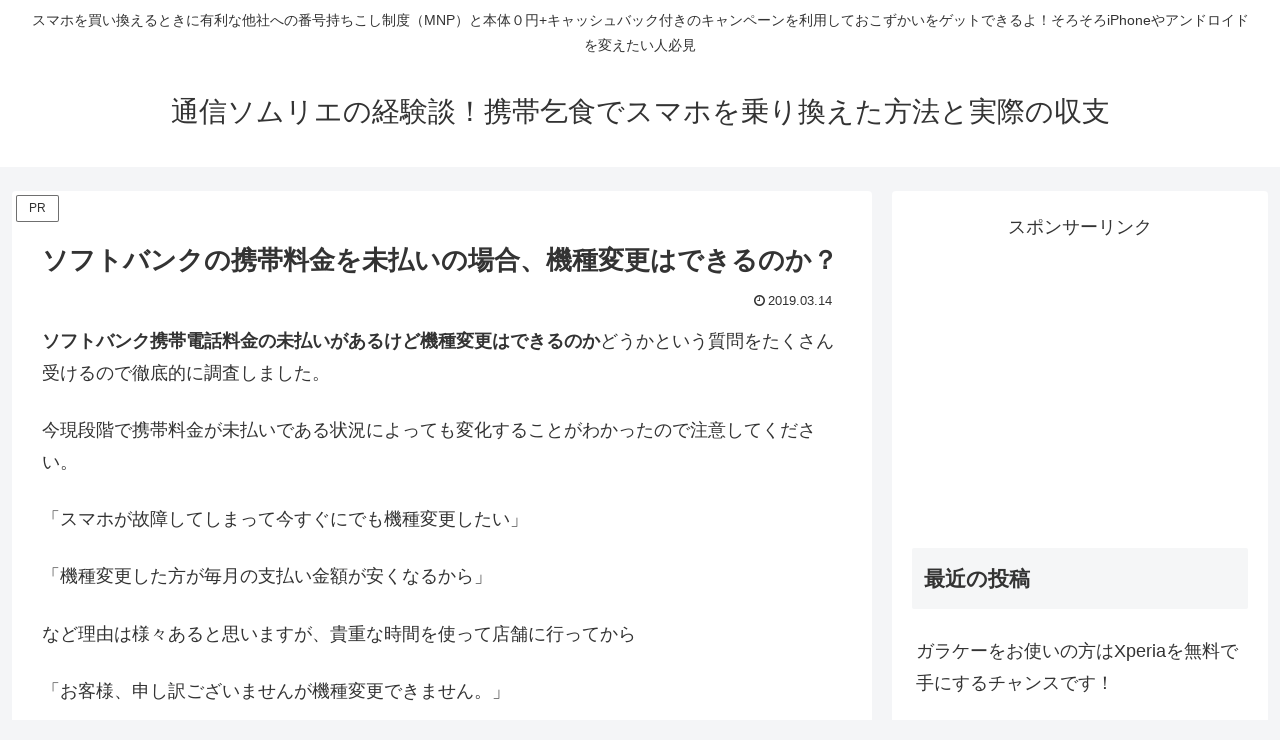

--- FILE ---
content_type: text/html; charset=utf-8
request_url: https://www.google.com/recaptcha/api2/aframe
body_size: 248
content:
<!DOCTYPE HTML><html><head><meta http-equiv="content-type" content="text/html; charset=UTF-8"></head><body><script nonce="ESCH9eN9rMMKv0A8f9ASXA">/** Anti-fraud and anti-abuse applications only. See google.com/recaptcha */ try{var clients={'sodar':'https://pagead2.googlesyndication.com/pagead/sodar?'};window.addEventListener("message",function(a){try{if(a.source===window.parent){var b=JSON.parse(a.data);var c=clients[b['id']];if(c){var d=document.createElement('img');d.src=c+b['params']+'&rc='+(localStorage.getItem("rc::a")?sessionStorage.getItem("rc::b"):"");window.document.body.appendChild(d);sessionStorage.setItem("rc::e",parseInt(sessionStorage.getItem("rc::e")||0)+1);localStorage.setItem("rc::h",'1766276840297');}}}catch(b){}});window.parent.postMessage("_grecaptcha_ready", "*");}catch(b){}</script></body></html>